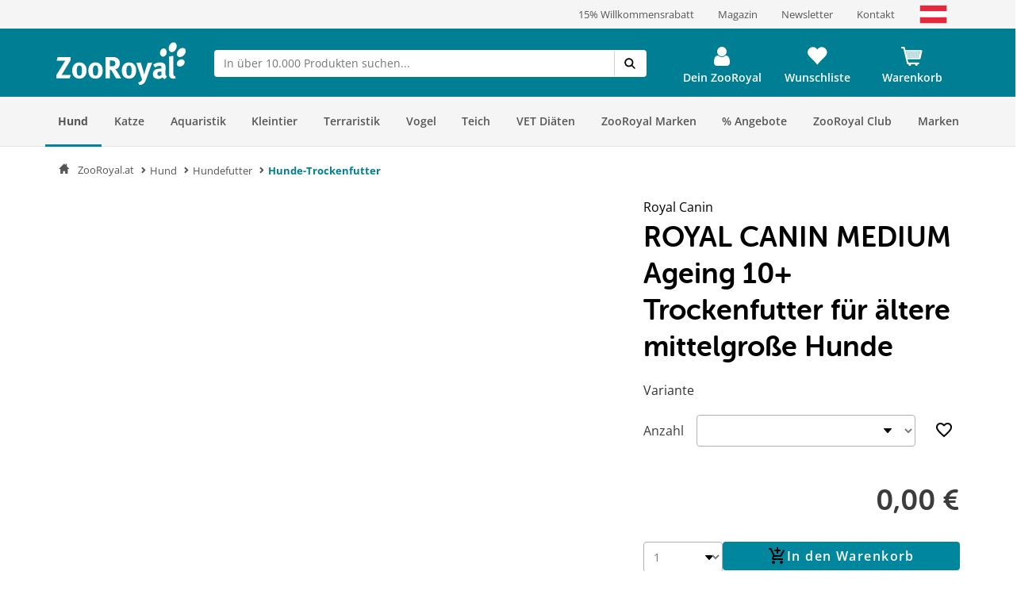

--- FILE ---
content_type: application/javascript
request_url: https://www.zooroyal.at/statics/storefront/p-a8158dae.js
body_size: 47
content:
/*!
 * Copyright (c) REWE Digital GmbH
 */
var e;(function(e){e["prepend"]="prepend";e["append"]="append";e["override"]="override"})(e||(e={}));
//# sourceMappingURL=p-a8158dae.js.map